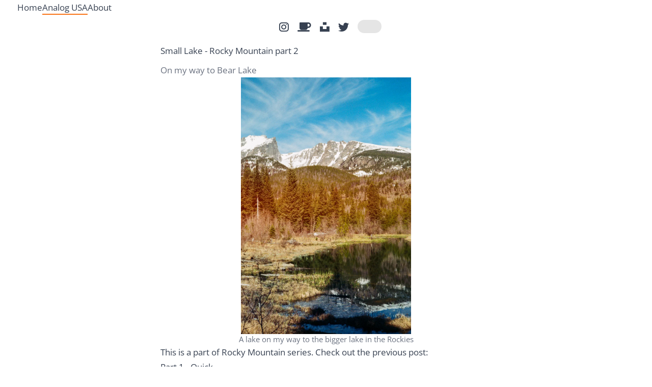

--- FILE ---
content_type: text/html; charset=utf-8
request_url: https://ripefilm.photo/analog-usa/rocky-mountain-part-2-small-lake/
body_size: 8044
content:
<!DOCTYPE html>
<html class="theme-sleek astro-TEOP25TH" lang="en">
  <head>
    <!-- Global Metadata -->
    <meta charset="utf-8">
    <meta name="viewport" content="width=device-width,initial-scale=1">
    <meta name="theme-color" content="#ffffff">

<!-- 
  This is an example. 
  Use https://realfavicongenerator.net to generate the icons and manifest. 
-->
<link href="/favicon.ico" rel="shortcut icon">

    <!-- Primary Meta Tags --><title>Small Lake - Rocky Mountain part 2</title>
<meta name="title" content="Small Lake - Rocky Mountain part 2">
<meta name="description" content="On my way to Bear Lake">


<!-- Open Graph / Facebook -->
<meta property="og:title" content="Small Lake - Rocky Mountain part 2">
<meta property="og:description" content="On my way to Bear Lake">
<meta property="og:type" content="article">
<meta property="og:url" content="https://ripefilm.photo/analog-usa/rocky-mountain-part-2-small-lake">
<meta property="article:author" content="Nikola Đuza">
<meta property="article:published_time" content="2023-03-02T00:00:00.000Z">





<!-- Twitter -->
<meta property="twitter:title" content="Small Lake - Rocky Mountain part 2">
<meta property="twitter:description" content="On my way to Bear Lake">
<meta property="twitter:site" content="@nikolalsvk">
<meta property="twitter:creator" content="@nikolalsvk">
<meta property="twitter:card" content="summary_large_image">


<!-- {twitter.url && <meta property="twitter:url" content={twitter.url} />} -->

    <!-- 
    We don't want to use <link /> to load fonts from Google CDN 
    but if you want to switch font this is the easiest way 
    to check how your page will look with the new font.
--><!-- 
    <link rel="preconnect" href="https://fonts.googleapis.com" />
    <link rel="preconnect" href="https://fonts.gstatic.com" crossorigin />
    <link
        href="https://fonts.googleapis.com/css2?family=Open+Sans:ital,wght@0,400;0,600;0,700;0,800;1,400;1,700&display=block"
        rel="stylesheet"
    />
    <link
        href="https://fonts.googleapis.com/css2?family=Open+Sans:ital,wght@0,400;0,700;0,800;1,400&display=swap"
        rel="stylesheet"
    />
--><link rel="preload" href="/fonts/open-sans-v34-latin-regular.woff2" as="font" type="font/woff2" crossorigin="crossorigin"><link rel="preload" href="/fonts/open-sans-v34-latin-700.woff2" as="font" type="font/woff2" crossorigin="crossorigin"><link rel="preload" href="/fonts/open-sans-v34-latin-800.woff2" as="font" type="font/woff2" crossorigin="crossorigin"><link rel="preload" href="/fonts/open-sans-v34-latin-italic.woff2" as="font" type="font/woff2" crossorigin="crossorigin"><style>
    /* open-sans-regular - latin */
    @font-face {
      font-family: "Open Sans";
      font-style: normal;
      font-weight: 400;
      font-display: fallback;
      src: local(""),
        url("/fonts/open-sans-v34-latin-regular.woff2") format("woff2"),
        /* Chrome 26+, Opera 23+, Firefox 39+ */
          url("/fonts/open-sans-v34-latin-regular.woff") format("woff"); /* Chrome 6+, Firefox 3.6+, IE 9+, Safari 5.1+ */
    }
    /* open-sans-700 - latin */
    @font-face {
      font-family: "Open Sans";
      font-style: normal;
      font-weight: 700;
      font-display: fallback;
      src: local(""),
        url("/fonts/open-sans-v34-latin-700.woff2") format("woff2"),
        /* Chrome 26+, Opera 23+, Firefox 39+ */
          url("/fonts/open-sans-v34-latin-700.woff") format("woff"); /* Chrome 6+, Firefox 3.6+, IE 9+, Safari 5.1+ */
    }
    /* open-sans-800 - latin */
    @font-face {
      font-family: "Open Sans";
      font-style: normal;
      font-weight: 800;
      font-display: fallback;
      src: local(""),
        url("/fonts/open-sans-v34-latin-800.woff2") format("woff2"),
        /* Chrome 26+, Opera 23+, Firefox 39+ */
          url("/fonts/open-sans-v34-latin-800.woff") format("woff"); /* Chrome 6+, Firefox 3.6+, IE 9+, Safari 5.1+ */
    }
    /* open-sans-italic - latin */
    @font-face {
      font-family: "Open Sans";
      font-style: italic;
      font-weight: 400;
      font-display: fallback;
      src: local(""),
        url("/fonts/open-sans-v34-latin-italic.woff2") format("woff2"),
        /* Chrome 26+, Opera 23+, Firefox 39+ */
          url("/fonts/open-sans-v34-latin-italic.woff") format("woff"); /* Chrome 6+, Firefox 3.6+, IE 9+, Safari 5.1+ */
    }
  </style>

    <script>
  // figure out user's preferred theme and set it as html class for tailwind before paint
  (function () {
    if (typeof window !== "undefined") {
      const isSystemColorSchemeDark = window.matchMedia(
        "(prefers-color-scheme: dark)"
      ).matches;
      const storageTheme = sessionStorage.getItem("theme");
      if (!storageTheme && isSystemColorSchemeDark) {
        document.documentElement.classList.add("dark");
        document.head.children.namedItem("theme-color").content = "#0e141b";
      } else if (storageTheme === "dark") {
        document.documentElement.classList.add("dark");
        document.head.children.namedItem("theme-color").content = "#0e141b";
      } else {
        // we already server render light theme
        document.head.children.namedItem("theme-color").content = "#ffffff";
      }
    }
  })();
</script>

    <link href="/fontawesome/css/fontawesome.bareminimum.css" rel="stylesheet"><link href="/fontawesome/css/brands.bareminimum.css" rel="stylesheet"><link href="/fontawesome/css/solid.min.css" rel="stylesheet">

  <link rel="stylesheet" href="/assets/_slug_.a8e5cdad.css" />
<link rel="stylesheet" href="/assets/_slug_.cee5b9e4.css" /><script type="module" src="/hoisted.509ce157.js"></script></head>

  <body class="mx-auto px-6 sm:px-8 astro-TEOP25TH">
    <header class="astro-MV4M5XGA">
  <a class="unset absolute z-10 left-[50%] -top-[100rem] translate-x-[-50%] bg-white text-black px-8 py-2 focus:top-[initial] astro-MV4M5XGA" href="#main">
    Skip to content
  </a>
  <nav class="astro-MV4M5XGA">
    <section class="text-text-bold astro-MV4M5XGA">
      <ul class="unset flex gap-4 [&>li]:p-0 astro-MV4M5XGA">
        <li class="astro-MV4M5XGA"><!-- DO NOT FORMAT. IT ADDS AN EXTRA SPACE ON RENDERED CONTENT. --><a href="/" class="astro-MV4M5XGA unset animated-link">Home</a></li>
        <li class="astro-MV4M5XGA"><!-- DO NOT FORMAT. IT ADDS AN EXTRA SPACE ON RENDERED CONTENT. --><a href="/analog-usa" class="astro-MV4M5XGA show unset animated-link">Analog USA</a></li>
        <li class="astro-MV4M5XGA"><!-- DO NOT FORMAT. IT ADDS AN EXTRA SPACE ON RENDERED CONTENT. --><a href="/about" class="astro-MV4M5XGA unset animated-link">About</a></li>
      </ul>
    </section>
  </nav>

  <nav class="hidden md:flex justify-center items-center astro-MV4M5XGA">
    <section class="justify-self-end py-2 flex items-center content-center text-text-bold astro-MV4M5XGA">
      <a class="unset text-xl ml-4 hover:text-text-link astro-MV4M5XGA" href="https://www.instagram.com/ripefilm/">
        <i class="fa-brands fa-instagram astro-MV4M5XGA" aria-hidden="true" title="Ripe Film on Instagram"></i>
        <span class="fa-sr-only astro-MV4M5XGA">Ripe Film on Instagram</span>
      </a>
      <a class="unset text-xl ml-4 hover:text-text-link astro-MV4M5XGA" href="https://ko-fi.com/ripefilm">
        <i class="fa fa-mug-saucer astro-MV4M5XGA" aria-hidden="true" title="Ripe Film on Ko-fi"></i>
        <span class="fa-sr-only astro-MV4M5XGA">Ripe Film on Ko-fi</span>
      </a>
      <a class="unset text-xl ml-4 hover:text-text-link astro-MV4M5XGA" href="https://unsplash.com/@nikolalsvk">
        <i class="fa-brands fa-unsplash astro-MV4M5XGA" aria-hidden="true" title="Ripe Film on Unsplash"></i>
        <span class="fa-sr-only astro-MV4M5XGA">Ripe Film on Unsplash</span>
      </a>
      <a class="unset text-xl ml-4 hover:text-text-link astro-MV4M5XGA" href="https://twitter.com/nikolalsvk">
        <i class="fa-brands fa-twitter astro-MV4M5XGA" aria-hidden="true" title="Nikola on Twitter"></i>
        <span class="fa-sr-only astro-MV4M5XGA">Nikola on Twitter</span>
      </a>
    </section>

    <mode-toggle class="flex astro-CZWFDZIN">
  <button class="justify-self-end bg-neutral-200 dark:bg-neutral-700 ml-4 inline-flex h-6 w-11 items-center rounded-full astro-CZWFDZIN" id="mode-toggle" role="switch" type="button" tabindex="0" aria-checked="false" data-headlessui-state=""><span class="sr-only astro-CZWFDZIN">Toggle dark mode</span><span id="mode-circle" class="light inline-block h-4 w-4 rounded-full bg-gradient-to-tr invisible astro-CZWFDZIN"><span class="absolute top-0 right-0 w-[10px] h-[10px] rounded-full bg-gray-700 scale-[0] astro-CZWFDZIN"></span>
  </span>
</button>
</mode-toggle>




  </nav>

  <div class="block md:hidden astro-MV4M5XGA">
    <button class="menu-toggle astro-MV4M5XGA">
      <i class="fa-solid fa-bars fa-xl astro-MV4M5XGA" aria-hidden="true" title="Mobile menu toggle button"></i>
      <span class="fa-sr-only astro-MV4M5XGA">Mobile menu toggle button</span>
    </button>

    <nav id="mobile-menu" class="hidden fixed top-0 left-0 z-20 w-full h-full bg-bg-body grid grid-rows-[5rem_minmax(0,_1fr)_7rem] grid-cols-[minmax(0,_1fr)] astro-MV4M5XGA">
      <div class="h-20 flex justify-end items-center px-6 sm:px-8 astro-MV4M5XGA">
        <button class="menu-toggle astro-MV4M5XGA">
          <i class="fa-solid fa-xmark fa-2xl astro-MV4M5XGA" aria-hidden="true" title="Mobile menu toggle button"></i>
          <span class="fa-sr-only astro-MV4M5XGA">Mobile menu toggle button</span>
        </button>
      </div>

      <section class="flex gap-5 flex-col justify-center items-center justify-items-center astro-MV4M5XGA">
        <ul class="unset flex gap-4 [&>li]:p-0 astro-MV4M5XGA">
          <li class="astro-MV4M5XGA"><!-- DO NOT FORMAT. IT ADDS AN EXTRA SPACE ON RENDERED CONTENT. --><a href="/" class="text-xl astro-MV4M5XGA unset animated-link">Home</a></li>
          <li class="astro-MV4M5XGA">
            <!-- DO NOT FORMAT. IT ADDS AN EXTRA SPACE ON RENDERED CONTENT. --><a href="/analog-usa" class="text-xl astro-MV4M5XGA show unset animated-link">
              Analog USA
            </a>
          </li>
          <li class="astro-MV4M5XGA"><!-- DO NOT FORMAT. IT ADDS AN EXTRA SPACE ON RENDERED CONTENT. --><a href="/about" class="text-xl astro-MV4M5XGA unset animated-link">About</a></li>
        </ul>

        <section class="justify-self-end py-2 flex items-center content-center text-text-bold astro-MV4M5XGA">
          <a class="unset text-xl ml-4 hover:text-text-link astro-MV4M5XGA" href="https://www.instagram.com/ripefilm/">
            <i class="fa-brands fa-instagram fa-xl astro-MV4M5XGA" aria-hidden="true" title="Ripe Film on Instagram"></i>
            <span class="fa-sr-only astro-MV4M5XGA">Ripe Film on Instagram</span>
          </a>
          <a class="unset text-xl ml-4 hover:text-text-link astro-MV4M5XGA" href="https://ko-fi.com/ripefilm">
            <i class="fa fa-mug-saucer fa-xl astro-MV4M5XGA" aria-hidden="true" title="Ripe Film on Ko-fi"></i>
            <span class="fa-sr-only astro-MV4M5XGA">Ripe Film on Ko-fi</span>
          </a>
          <a class="unset text-xl ml-4 hover:text-text-link astro-MV4M5XGA" href="https://unsplash.com/@nikolalsvk">
            <i class="fa-brands fa-unsplash fa-xl astro-MV4M5XGA" aria-hidden="true" title="Ripe Film on Unsplash"></i>
            <span class="fa-sr-only astro-MV4M5XGA">Ripe Film on Unsplash</span>
          </a>
          <a class="unset text-xl ml-4 hover:text-text-link astro-MV4M5XGA" href="https://twitter.com/nikolalsvk">
            <i class="fa-brands fa-twitter fa-xl astro-MV4M5XGA" aria-hidden="true" title="Nikola on Twitter"></i>
            <span class="fa-sr-only astro-MV4M5XGA">Nikola on Twitter</span>
          </a>
        </section>

        <mode-toggle class="flex astro-CZWFDZIN">
  <button class="justify-self-end bg-neutral-200 dark:bg-neutral-700 ml-4 inline-flex h-6 w-11 items-center rounded-full astro-CZWFDZIN" id="mode-toggle" role="switch" type="button" tabindex="0" aria-checked="false" data-headlessui-state=""><span class="sr-only astro-CZWFDZIN">Toggle dark mode</span><span id="mode-circle" class="light inline-block h-4 w-4 rounded-full bg-gradient-to-tr invisible astro-CZWFDZIN"><span class="absolute top-0 right-0 w-[10px] h-[10px] rounded-full bg-gray-700 scale-[0] astro-CZWFDZIN"></span>
  </span>
</button>
</mode-toggle>




      </section>
    </nav>
  </div>
</header>




    <main id="main" class="mx-auto min-h-screen max-w-prose astro-TEOP25TH">
      <section class="blog-post prose max-w-none prose-sleek astro-TEOP25TH">
        <h1 class="m-0 mb-2 astro-TEOP25TH">Small Lake - Rocky Mountain part 2</h1>
        <p class="m-0 text-text-muted astro-TEOP25TH">On my way to Bear Lake</p>

        <article><figure class="max-w-xl max-h-[80vh] mx-auto">
  <style >
    

    .astro-imagetools-picture-B319065F {
      --opacity: 1;
      --z-index: 0;
    }

    
            .astro-imagetools-picture-B319065F img {
              z-index: 1;
              position: relative;
            }
          

    .astro-imagetools-picture-B319065F::after {
      inset: 0;
      content: "";
      left: 0;
      width: 100%;
      height: 100%;
      position: absolute;
      pointer-events: none;
      transition: opacity 1s;
      opacity: var(--opacity);
      z-index: var(--z-index);
    }
  
        .astro-imagetools-picture-B319065F img {
          object-fit: cover;
          object-position: 50% 50%;
        }

        .astro-imagetools-picture-B319065F::after {
          background-size: cover;
          background-image: url("[data-uri]");
          background-position: 50% 50%;
        }
      </style><picture
    
    class="astro-imagetools-picture astro-imagetools-picture-B319065F"
    style="position: relative; display: inline-block; ; max-width: 100%; height: auto;"
    ><source
            srcset="/assets/small-lake@320w.a3484abb.webp 320w, /assets/small-lake@591w.c03b91e2.webp 591w, /assets/small-lake@772w.eca92aa2.webp 772w, /assets/small-lake@862w.df563289.webp 862w"
            sizes="(min-width: 862px) 862px, 100vw"
            width="862"
            height="1300"
            type="image/webp"
            
          />
<img
    
    src="/assets/small-lake@862w.4d42fda3.jpeg"
    alt="Small Lake"
    srcset="/assets/small-lake@320w.5fa2c88a.jpeg 320w, /assets/small-lake@591w.7839a422.jpeg 591w, /assets/small-lake@772w.f25ab14c.jpeg 772w, /assets/small-lake@862w.4d42fda3.jpeg 862w"
    sizes="(min-width: 862px) 862px, 100vw"
    width="862"
    height="1300"
    loading="lazy"
    decoding="async"
    class="astro-imagetools-img"
    style="display: inline-block; overflow: hidden; vertical-align: middle; ; max-width: 100%; height: auto;"
    onload="parentElement.style.setProperty('--z-index', 1); parentElement.style.setProperty('--opacity', 0);"
  />
  </picture>

  <figcaption class="text-center text-sm text-gray-500">
      A lake on my way to the bigger lake in the Rockies
    </figcaption>
</figure><blockquote><p>This is a part of Rocky Mountain series. Check out the previous post:</p><ul><li><a href="/analog-usa/rocky-mountain-part-1-quick">Part 1 - Quick</a></li></ul></blockquote><p>After a good sleep at the foothills of the Rocky Mountains in my tent, I woke up to a freezing temperature outside. It was time to have breakfast before going on a challenging hike. I somehow peeled those hard-boiled eggs, knowing all I had was snacks I'd bring. The hike took me from the camp base, which was 8500 ft (2600m), to Bear Lake at 9,450 feet (2,880 m).</p><p>The height difference of somewhat 1500 ft (300m) wasn't THAT bad, but I didn't count on snow on the trail. I experienced snow last night when hiking around the campground, but it was mainly sporadic and easily avoidable. Today, it was a different story. Somewhat after halfway to Bear Lake, the snow started, and its depth kept increasing. I began with ankle-height snow, all up to the knees in snow.</p><figure class="max-w-xl max-h-[80vh] mx-auto">
  <style >
    

    .astro-imagetools-picture-E855604E {
      --opacity: 1;
      --z-index: 0;
    }

    
            .astro-imagetools-picture-E855604E img {
              z-index: 1;
              position: relative;
            }
          

    .astro-imagetools-picture-E855604E::after {
      inset: 0;
      content: "";
      left: 0;
      width: 100%;
      height: 100%;
      position: absolute;
      pointer-events: none;
      transition: opacity 1s;
      opacity: var(--opacity);
      z-index: var(--z-index);
    }
  
        .astro-imagetools-picture-E855604E img {
          object-fit: cover;
          object-position: 50% 50%;
        }

        .astro-imagetools-picture-E855604E::after {
          background-size: cover;
          background-image: url("[data-uri]");
          background-position: 50% 50%;
        }
      </style><picture
    
    class="astro-imagetools-picture astro-imagetools-picture-E855604E"
    style="position: relative; display: inline-block; ; max-width: 100%; height: auto;"
    ><source
            srcset="/assets/small-lake-2@320w.f159a639.webp 320w, /assets/small-lake-2@594w.d8fcd49c.webp 594w, /assets/small-lake-2@731w.a146623b.webp 731w"
            sizes="(min-width: 731px) 731px, 100vw"
            width="731"
            height="1300"
            type="image/webp"
            
          />
<img
    
    src="/assets/small-lake-2@731w.ead929e0.jpeg"
    alt="Small Lake 2"
    srcset="/assets/small-lake-2@320w.b3ad0d56.jpeg 320w, /assets/small-lake-2@594w.2a882b5c.jpeg 594w, /assets/small-lake-2@731w.ead929e0.jpeg 731w"
    sizes="(min-width: 731px) 731px, 100vw"
    width="731"
    height="1300"
    loading="lazy"
    decoding="async"
    class="astro-imagetools-img"
    style="display: inline-block; overflow: hidden; vertical-align: middle; ; max-width: 100%; height: auto;"
    onload="parentElement.style.setProperty('--z-index', 1); parentElement.style.setProperty('--opacity', 0);"
  />
  </picture>

  <figcaption class="text-center text-sm text-gray-500">
      Same lake but shot on the phone
    </figcaption>
</figure><p>I was trying to act like the elf Legolas in the Lord of The Rings trilogy 🧝. Suppose you remember the scene when the group in the movie is crossing the Misty Mountains, all covered in snow. In that scene, the elf is effortlessly walking unbothered on top of the snow. Of course, I was no elf, and I did manage to walk on top of it for the most part. But, I was falling in the snow as well. My feet, socks, and sweatpants were all damp.</p><figure class="max-w-xl max-h-[80vh] mx-auto">
  <style >
    

    .astro-imagetools-picture-E808F07E {
      --opacity: 1;
      --z-index: 0;
    }

    
            .astro-imagetools-picture-E808F07E img {
              z-index: 1;
              position: relative;
            }
          

    .astro-imagetools-picture-E808F07E::after {
      inset: 0;
      content: "";
      left: 0;
      width: 100%;
      height: 100%;
      position: absolute;
      pointer-events: none;
      transition: opacity 1s;
      opacity: var(--opacity);
      z-index: var(--z-index);
    }
  
        .astro-imagetools-picture-E808F07E img {
          object-fit: cover;
          object-position: 50% 50%;
        }

        .astro-imagetools-picture-E808F07E::after {
          background-size: cover;
          background-image: url("[data-uri]");
          background-position: 50% 50%;
        }
      </style><picture
    
    class="astro-imagetools-picture astro-imagetools-picture-E808F07E"
    style="position: relative; display: inline-block; ; max-width: 100%; height: auto;"
    ><source
            srcset="/assets/chaos@320w.d0f6a2bd.webp 320w, /assets/chaos@594w.0cc4c0fd.webp 594w, /assets/chaos@731w.bebd965b.webp 731w"
            sizes="(min-width: 731px) 731px, 100vw"
            width="731"
            height="1300"
            type="image/webp"
            
          />
<img
    
    src="/assets/chaos@731w.828016ac.jpeg"
    alt="Chaos"
    srcset="/assets/chaos@320w.d1ea3a2d.jpeg 320w, /assets/chaos@594w.75af8c3c.jpeg 594w, /assets/chaos@731w.828016ac.jpeg 731w"
    sizes="(min-width: 731px) 731px, 100vw"
    width="731"
    height="1300"
    loading="lazy"
    decoding="async"
    class="astro-imagetools-img"
    style="display: inline-block; overflow: hidden; vertical-align: middle; ; max-width: 100%; height: auto;"
    onload="parentElement.style.setProperty('--z-index', 1); parentElement.style.setProperty('--opacity', 0);"
  />
  </picture>

  <figcaption class="text-center text-sm text-gray-500">
      A creek running rapidly through the trail
    </figcaption>
</figure><p>The worse thing was that this snow was slowing me down a lot. Someway along three-quarters of the trip, I was already supposed to return to the camp and pack the things. Later, my friend told me he was worried sick and wanted to call up the park rangers to start looking for me. He couldn't rich me because (as I mentioned before) the cellular coverage is nonexistent in the wild 90% of the time 🆘</p><p>Luckily, around that time, I came across two hikers. I thought I was crazy for hiking in a T-shirt in near-freezing temperatures. Still, one of the hikers was shirtless and going strong 😂 He also had proper shoewear, unlike me.</p><figure class="max-w-xl max-h-[80vh] mx-auto">
  <style >
    

    .astro-imagetools-picture-596F7125 {
      --opacity: 1;
      --z-index: 0;
    }

    
            .astro-imagetools-picture-596F7125 img {
              z-index: 1;
              position: relative;
            }
          

    .astro-imagetools-picture-596F7125::after {
      inset: 0;
      content: "";
      left: 0;
      width: 100%;
      height: 100%;
      position: absolute;
      pointer-events: none;
      transition: opacity 1s;
      opacity: var(--opacity);
      z-index: var(--z-index);
    }
  
        .astro-imagetools-picture-596F7125 img {
          object-fit: cover;
          object-position: 50% 50%;
        }

        .astro-imagetools-picture-596F7125::after {
          background-size: cover;
          background-image: url("[data-uri]");
          background-position: 50% 50%;
        }
      </style><picture
    
    class="astro-imagetools-picture astro-imagetools-picture-596F7125"
    style="position: relative; display: inline-block; ; max-width: 100%; height: auto;"
    ><source
            srcset="/assets/strong@320w.786f9412.webp 320w, /assets/strong@594w.34d126de.webp 594w, /assets/strong@731w.fbfe6106.webp 731w"
            sizes="(min-width: 731px) 731px, 100vw"
            width="731"
            height="1300"
            type="image/webp"
            
          />
<img
    
    src="/assets/strong@731w.30af8913.jpeg"
    alt="Strong"
    srcset="/assets/strong@320w.be72397e.jpeg 320w, /assets/strong@594w.f2a05591.jpeg 594w, /assets/strong@731w.30af8913.jpeg 731w"
    sizes="(min-width: 731px) 731px, 100vw"
    width="731"
    height="1300"
    loading="lazy"
    decoding="async"
    class="astro-imagetools-img"
    style="display: inline-block; overflow: hidden; vertical-align: middle; ; max-width: 100%; height: auto;"
    onload="parentElement.style.setProperty('--z-index', 1); parentElement.style.setProperty('--opacity', 0);"
  />
  </picture>

  <figcaption class="text-center text-sm text-gray-500">
      A hiker enjoying the late sprint sun
    </figcaption>
</figure><p>Seeing other hikers gave me some strength and motivation, and I kept plowing through the snow, hoping the lake I wanted to see is just around the corner. Join me tomorrow as I'll share what happened at Bear Lake and how I picked up my friend.</p></article>
      </section>

      <div class="flex justify-between astro-TEOP25TH">
        <div class="astro-TEOP25TH">
          <a href="/analog-usa/rocky-mountain-part-1-quick" class="astro-TEOP25TH">
              ← Quick - Rocky Mountain part 1
            </a>
        </div>
        <div class="astro-TEOP25TH">
          <a href="/analog-usa/rocky-mountain-part-3-bear-lake" class="astro-TEOP25TH">
              Bear Lake - Rocky Mountain part 3 →
            </a>
        </div>
      </div>

      <p class="block m-0 mt-2 text-text-muted astro-TEOP25TH">
        Published at: <time class="mb-[2em] text-text-muted astro-TEOP25TH">Mar 2, 2023</time>
      </p>
    </main>

    <footer class="text-sm flex flex-col leading-[1.75] h-full astro-MDOG2WXX">
  <div class="flex items-center content-center text-text-bold astro-MDOG2WXX">
    <a class="unset text-xl hover:text-text-link astro-MDOG2WXX" href="https://www.instagram.com/ripefilm/">
      <i class="fa-brands fa-instagram astro-MDOG2WXX" aria-hidden="true" title="Ripe Film on Instagram"></i>
      <span class="fa-sr-only astro-MDOG2WXX">Ripe Film on Instagram</span>
    </a>
    <a class="unset text-xl ml-4 hover:text-text-link astro-MDOG2WXX" href="https://ko-fi.com/ripefilm">
      <i class="fa fa-mug-saucer astro-MDOG2WXX" aria-hidden="true" title="Ripe Film on Ko-fi"></i>
      <span class="fa-sr-only astro-MDOG2WXX">Ripe Film on Ko-fi</span>
    </a>
    <a class="unset text-xl ml-4 hover:text-text-link astro-MDOG2WXX" href="https://unsplash.com/@nikolalsvk">
      <i class="fa-brands fa-unsplash astro-MDOG2WXX" aria-hidden="true" title="Ripe Film on Unsplash"></i>
      <span class="fa-sr-only astro-MDOG2WXX">Ripe Film on Unsplash</span>
    </a>
    <a class="unset text-xl ml-4 hover:text-text-link astro-MDOG2WXX" href="https://twitter.com/nikolalsvk">
      <i class="fa-brands fa-twitter astro-MDOG2WXX" aria-hidden="true" title="Nikola on Twitter"></i>
      <span class="fa-sr-only astro-MDOG2WXX">Nikola on Twitter</span>
    </a>
  </div>

  <div class="astro-MDOG2WXX">
    This blog is by
    <a class="unset gradient-link tracking-wider font-bold bg-clip-text text-transparent bg-gradient-to-r from-[#f57111] to-[#f79605] hover:after:bg-gradient-to-r hover:after:from-[#f57111] hover:after:to-[#f79605] astro-MDOG2WXX" href="https://github.com/nikolalsvk" target="_blank">
      Nikola</a> and is built with
    <a class="unset gradient-link tracking-wider font-bold bg-clip-text text-transparent bg-gradient-to-r from-[#00abda] to-[#1476ff] hover:after:bg-gradient-to-r hover:after:from-[#00abda] hover:after:to-[#1476ff] astro-MDOG2WXX" href="https://astro.build" target="_blank">
      Astro</a>.
  </div>
</footer>


    
  <script defer src="https://static.cloudflareinsights.com/beacon.min.js/vcd15cbe7772f49c399c6a5babf22c1241717689176015" integrity="sha512-ZpsOmlRQV6y907TI0dKBHq9Md29nnaEIPlkf84rnaERnq6zvWvPUqr2ft8M1aS28oN72PdrCzSjY4U6VaAw1EQ==" data-cf-beacon='{"version":"2024.11.0","token":"ba1832bac1dd4654b856411d8e02e41c","r":1,"server_timing":{"name":{"cfCacheStatus":true,"cfEdge":true,"cfExtPri":true,"cfL4":true,"cfOrigin":true,"cfSpeedBrain":true},"location_startswith":null}}' crossorigin="anonymous"></script>
</body>
</html>

--- FILE ---
content_type: text/css; charset=utf-8
request_url: https://ripefilm.photo/fontawesome/css/brands.bareminimum.css
body_size: 140
content:
/*
  This is a customised bare minimum styles that include only the brands used in this template.
  If you need more brands, either use brands.min.css file or copy the brands needed to this file.
*/
:root,
:host {
  --fa-style-family-brands: "Font Awesome 6 Brands";
  --fa-font-brands: normal 400 1em/1 "Font Awesome 6 Brands";
}

@font-face {
  font-family: "Font Awesome 6 Brands";
  font-style: normal;
  font-weight: 400;
  font-display: block;
  src: url("../webfonts/fa-brands-400.woff2") format("woff2"),
    url("../webfonts/fa-brands-400.ttf") format("truetype");
}

.fab,
.fa-brands {
  font-weight: 400;
}

.fa-github:before {
  content: "\f09b";
}

.fa-github-alt:before {
  content: "\f113";
}

.fa-square-github:before {
  content: "\f092";
}

.fa-github-square:before {
  content: "\f092";
}

.fa-twitter:before {
  content: "\f099";
}

.fa-square-twitter:before {
  content: "\f081";
}

.fa-twitter-square:before {
  content: "\f081";
}

.fa-instagram:before {
  content: "\f16d";
}

.fa-square-instagram:before {
  content: "\e055";
}

.fa-instagram-square:before {
  content: "\e055";
}

.fa-unsplash:before {
  content: "\e07c";
}

.fa-mug-saucer::before {
  content: "\f0f4";
}

.fa-book::before {
  content: "\f02d";
}


--- FILE ---
content_type: text/css; charset=utf-8
request_url: https://ripefilm.photo/assets/_slug_.a8e5cdad.css
body_size: 6008
content:
*,:before,:after{box-sizing:border-box;border-width:0;border-style:solid;border-color:#e5e7eb}:before,:after{--tw-content: ""}html{line-height:1.5;-webkit-text-size-adjust:100%;-moz-tab-size:4;-o-tab-size:4;tab-size:4;font-family:ui-sans-serif,system-ui,-apple-system,BlinkMacSystemFont,Segoe UI,Roboto,Helvetica Neue,Arial,Noto Sans,sans-serif,"Apple Color Emoji","Segoe UI Emoji",Segoe UI Symbol,"Noto Color Emoji";font-feature-settings:normal}body{margin:0;line-height:inherit}hr{height:0;color:inherit;border-top-width:1px}abbr:where([title]){-webkit-text-decoration:underline dotted;text-decoration:underline dotted}h1,h2,h3,h4,h5,h6{font-size:inherit;font-weight:inherit}a{color:inherit;text-decoration:inherit}b,strong{font-weight:bolder}code,kbd,samp,pre{font-family:ui-monospace,SFMono-Regular,Menlo,Monaco,Consolas,Liberation Mono,Courier New,monospace;font-size:1em}small{font-size:80%}sub,sup{font-size:75%;line-height:0;position:relative;vertical-align:baseline}sub{bottom:-.25em}sup{top:-.5em}table{text-indent:0;border-color:inherit;border-collapse:collapse}button,input,optgroup,select,textarea{font-family:inherit;font-size:100%;font-weight:inherit;line-height:inherit;color:inherit;margin:0;padding:0}button,select{text-transform:none}button,[type=button],[type=reset],[type=submit]{-webkit-appearance:button;background-color:transparent;background-image:none}:-moz-focusring{outline:auto}:-moz-ui-invalid{box-shadow:none}progress{vertical-align:baseline}::-webkit-inner-spin-button,::-webkit-outer-spin-button{height:auto}[type=search]{-webkit-appearance:textfield;outline-offset:-2px}::-webkit-search-decoration{-webkit-appearance:none}::-webkit-file-upload-button{-webkit-appearance:button;font:inherit}summary{display:list-item}blockquote,dl,dd,h1,h2,h3,h4,h5,h6,hr,figure,p,pre{margin:0}fieldset{margin:0;padding:0}legend{padding:0}ol,ul,menu{list-style:none;margin:0;padding:0}textarea{resize:vertical}input::-moz-placeholder,textarea::-moz-placeholder{opacity:1;color:#9ca3af}input::placeholder,textarea::placeholder{opacity:1;color:#9ca3af}button,[role=button]{cursor:pointer}:disabled{cursor:default}img,svg,video,canvas,audio,iframe,embed,object{display:block;vertical-align:middle}img,video{max-width:100%;height:auto}[hidden]{display:none}html{box-sizing:border-box}*,*:before,*:after{box-sizing:inherit}.theme-sleek{--color-primary-main: 249 115 22;--color-text-body: 55 65 81;--color-text-heading: 55 65 81;--color-text-bold: 55 65 81;--color-text-muted: 107 114 128;--color-text-link: 249 115 22;--color-text-code: 0 0 0;--color-text-selection: 0 0 0;--color-bg-body: 255 255 255;--color-bg-code: 255 247 237;--color-bg-selection: 253 230 138;--color-border-code: 255 237 213}.theme-sleek.dark{--color-primary-main: 250 204 21;--color-text-body: 214 211 209;--color-text-heading: 255 255 255;--color-text-bold: 255 255 255;--color-text-muted: 168 162 158;--color-text-link: 250 204 21;--color-text-code: 255 255 255;--color-text-selection: 0 0 0;--color-bg-body: 14 20 27;--color-bg-code: 234 179 8;--color-bg-selection: 253 224 71;--color-border-code: 254 243 199}:root{font-family:Open Sans,sans-serif;background-color:rgb(var(--color-bg-body) / 1);color:rgb(var(--color-text-body) / 1);font-size:1.0625em;line-height:1.75;scroll-behavior:smooth}h1,h2,h3,h4,h5,h6{font-family:Open Sans,sans-serif}*,:before,:after{--tw-border-spacing-x: 0;--tw-border-spacing-y: 0;--tw-translate-x: 0;--tw-translate-y: 0;--tw-rotate: 0;--tw-skew-x: 0;--tw-skew-y: 0;--tw-scale-x: 1;--tw-scale-y: 1;--tw-pan-x: ;--tw-pan-y: ;--tw-pinch-zoom: ;--tw-scroll-snap-strictness: proximity;--tw-ordinal: ;--tw-slashed-zero: ;--tw-numeric-figure: ;--tw-numeric-spacing: ;--tw-numeric-fraction: ;--tw-ring-inset: ;--tw-ring-offset-width: 0px;--tw-ring-offset-color: #fff;--tw-ring-color: rgb(59 130 246 / .5);--tw-ring-offset-shadow: 0 0 #0000;--tw-ring-shadow: 0 0 #0000;--tw-shadow: 0 0 #0000;--tw-shadow-colored: 0 0 #0000;--tw-blur: ;--tw-brightness: ;--tw-contrast: ;--tw-grayscale: ;--tw-hue-rotate: ;--tw-invert: ;--tw-saturate: ;--tw-sepia: ;--tw-drop-shadow: ;--tw-backdrop-blur: ;--tw-backdrop-brightness: ;--tw-backdrop-contrast: ;--tw-backdrop-grayscale: ;--tw-backdrop-hue-rotate: ;--tw-backdrop-invert: ;--tw-backdrop-opacity: ;--tw-backdrop-saturate: ;--tw-backdrop-sepia: }::backdrop{--tw-border-spacing-x: 0;--tw-border-spacing-y: 0;--tw-translate-x: 0;--tw-translate-y: 0;--tw-rotate: 0;--tw-skew-x: 0;--tw-skew-y: 0;--tw-scale-x: 1;--tw-scale-y: 1;--tw-pan-x: ;--tw-pan-y: ;--tw-pinch-zoom: ;--tw-scroll-snap-strictness: proximity;--tw-ordinal: ;--tw-slashed-zero: ;--tw-numeric-figure: ;--tw-numeric-spacing: ;--tw-numeric-fraction: ;--tw-ring-inset: ;--tw-ring-offset-width: 0px;--tw-ring-offset-color: #fff;--tw-ring-color: rgb(59 130 246 / .5);--tw-ring-offset-shadow: 0 0 #0000;--tw-ring-shadow: 0 0 #0000;--tw-shadow: 0 0 #0000;--tw-shadow-colored: 0 0 #0000;--tw-blur: ;--tw-brightness: ;--tw-contrast: ;--tw-grayscale: ;--tw-hue-rotate: ;--tw-invert: ;--tw-saturate: ;--tw-sepia: ;--tw-drop-shadow: ;--tw-backdrop-blur: ;--tw-backdrop-brightness: ;--tw-backdrop-contrast: ;--tw-backdrop-grayscale: ;--tw-backdrop-hue-rotate: ;--tw-backdrop-invert: ;--tw-backdrop-opacity: ;--tw-backdrop-saturate: ;--tw-backdrop-sepia: }.prose{color:var(--tw-prose-body);max-width:65ch}.prose :where(p):not(:where([class~="not-prose"] *)){margin-top:1.25em;margin-bottom:1.25em}.prose :where([class~="lead"]):not(:where([class~="not-prose"] *)){color:var(--tw-prose-lead);font-size:1.25em;line-height:1.6;margin-top:1.2em;margin-bottom:1.2em}.prose :where(a):not(:where([class~="not-prose"] *)){color:var(--tw-prose-links);text-decoration:underline;font-weight:500;text-decoration:none;background-repeat:no-repeat;background-size:100% 1.5px;background-position:0 100%;background-image:linear-gradient(to right,rgb(var(--color-text-link)/1),rgb(var(--color-text-link)/1))}.prose :where(a):not(:where([class~="not-prose"] *)):hover{color:rgb(var(--color-text-link))}.prose :where(strong):not(:where([class~="not-prose"] *)){color:var(--tw-prose-bold);font-weight:600}.prose :where(a strong):not(:where([class~="not-prose"] *)){color:inherit}.prose :where(blockquote strong):not(:where([class~="not-prose"] *)){color:inherit}.prose :where(thead th strong):not(:where([class~="not-prose"] *)){color:inherit}.prose :where(ol):not(:where([class~="not-prose"] *)){list-style-type:decimal;margin-top:1.25em;margin-bottom:1.25em;padding-left:1.625em}.prose :where(ol[type="A"]):not(:where([class~="not-prose"] *)){list-style-type:upper-alpha}.prose :where(ol[type="a"]):not(:where([class~="not-prose"] *)){list-style-type:lower-alpha}.prose :where(ol[type="A" s]):not(:where([class~="not-prose"] *)){list-style-type:upper-alpha}.prose :where(ol[type="a" s]):not(:where([class~="not-prose"] *)){list-style-type:lower-alpha}.prose :where(ol[type="I"]):not(:where([class~="not-prose"] *)){list-style-type:upper-roman}.prose :where(ol[type="i"]):not(:where([class~="not-prose"] *)){list-style-type:lower-roman}.prose :where(ol[type="I" s]):not(:where([class~="not-prose"] *)){list-style-type:upper-roman}.prose :where(ol[type="i" s]):not(:where([class~="not-prose"] *)){list-style-type:lower-roman}.prose :where(ol[type="1"]):not(:where([class~="not-prose"] *)){list-style-type:decimal}.prose :where(ul):not(:where([class~="not-prose"] *)){list-style-type:disc;margin-top:1.25em;margin-bottom:1.25em;padding-left:1.625em}.prose :where(ol > li):not(:where([class~="not-prose"] *))::marker{font-weight:400;color:var(--tw-prose-counters)}.prose :where(ul > li):not(:where([class~="not-prose"] *))::marker{color:var(--tw-prose-bullets)}.prose :where(hr):not(:where([class~="not-prose"] *)){border-color:var(--tw-prose-hr);border-top-width:1px;margin-top:3em;margin-bottom:3em}.prose :where(blockquote):not(:where([class~="not-prose"] *)){font-weight:500;font-style:italic;color:var(--tw-prose-quotes);border-left-width:.25rem;border-left-color:var(--tw-prose-quote-borders);quotes:"\201c""\201d""\2018""\2019";padding-left:1em;border:none;position:relative;width:96%;margin:0 auto;font-size:1.0625em;padding:1.5rem 1.5rem .5rem}.prose :where(blockquote p:first-of-type):not(:where([class~="not-prose"] *)):before{content:}.prose :where(blockquote p:last-of-type):not(:where([class~="not-prose"] *)):after{content:}.prose :where(h1):not(:where([class~="not-prose"] *)){color:var(--tw-prose-headings);font-weight:800;font-size:2.25em;margin-top:0;margin-bottom:.8888889em;line-height:1.1111111}.prose :where(h1 strong):not(:where([class~="not-prose"] *)){font-weight:900;color:inherit}.prose :where(h2):not(:where([class~="not-prose"] *)){color:var(--tw-prose-headings);font-weight:700;font-size:1.5em;margin-top:2em;margin-bottom:1em;line-height:1.3333333}.prose :where(h2 strong):not(:where([class~="not-prose"] *)){font-weight:800;color:inherit}.prose :where(h3):not(:where([class~="not-prose"] *)){color:var(--tw-prose-headings);font-weight:600;font-size:1.25em;margin-top:1.6em;margin-bottom:.6em;line-height:1.6}.prose :where(h3 strong):not(:where([class~="not-prose"] *)){font-weight:700;color:inherit}.prose :where(h4):not(:where([class~="not-prose"] *)){color:var(--tw-prose-headings);font-weight:600;margin-top:1.5em;margin-bottom:.5em;line-height:1.5}.prose :where(h4 strong):not(:where([class~="not-prose"] *)){font-weight:700;color:inherit}.prose :where(img):not(:where([class~="not-prose"] *)){margin-top:2em;margin-bottom:2em}.prose :where(figure > *):not(:where([class~="not-prose"] *)){margin-top:0;margin-bottom:0}.prose :where(figcaption):not(:where([class~="not-prose"] *)){color:var(--tw-prose-captions);font-size:.875em;line-height:1.4285714;margin-top:.8571429em}.prose :where(code):not(:where([class~="not-prose"] *)){color:var(--tw-prose-code);font-weight:600;font-size:.875em}.prose :where(code):not(:where([class~="not-prose"] *)):before{content:none}.prose :where(code):not(:where([class~="not-prose"] *)):after{content:none}.prose :where(a code):not(:where([class~="not-prose"] *)){color:inherit}.prose :where(h1 code):not(:where([class~="not-prose"] *)){color:inherit}.prose :where(h2 code):not(:where([class~="not-prose"] *)){color:inherit;font-size:.875em}.prose :where(h3 code):not(:where([class~="not-prose"] *)){color:inherit;font-size:.9em}.prose :where(h4 code):not(:where([class~="not-prose"] *)){color:inherit}.prose :where(blockquote code):not(:where([class~="not-prose"] *)){color:inherit}.prose :where(thead th code):not(:where([class~="not-prose"] *)){color:inherit}.prose :where(pre):not(:where([class~="not-prose"] *)){color:var(--tw-prose-pre-code);background-color:var(--tw-prose-pre-bg);overflow-x:auto;font-weight:400;font-size:.875em;line-height:1.7142857;margin-top:1.7142857em;margin-bottom:1.7142857em;border-radius:.375rem;padding:.8571429em 1.1428571em}.prose :where(pre code):not(:where([class~="not-prose"] *)){background-color:transparent;border-width:0;border-radius:0;padding:0;font-weight:inherit;color:inherit;font-size:inherit;font-family:inherit;line-height:inherit}.prose :where(pre code):not(:where([class~="not-prose"] *)):before{content:none}.prose :where(pre code):not(:where([class~="not-prose"] *)):after{content:none}.prose :where(table):not(:where([class~="not-prose"] *)){width:100%;table-layout:auto;text-align:left;margin-top:2em;margin-bottom:2em;font-size:.875em;line-height:1.7142857}.prose :where(thead):not(:where([class~="not-prose"] *)){border-bottom-width:1px;border-bottom-color:var(--tw-prose-th-borders)}.prose :where(thead th):not(:where([class~="not-prose"] *)){color:var(--tw-prose-headings);font-weight:600;vertical-align:bottom;padding-right:.5714286em;padding-bottom:.5714286em;padding-left:.5714286em}.prose :where(tbody tr):not(:where([class~="not-prose"] *)){border-bottom-width:1px;border-bottom-color:var(--tw-prose-td-borders)}.prose :where(tbody tr:last-child):not(:where([class~="not-prose"] *)){border-bottom-width:0}.prose :where(tbody td):not(:where([class~="not-prose"] *)){vertical-align:baseline}.prose :where(tfoot):not(:where([class~="not-prose"] *)){border-top-width:1px;border-top-color:var(--tw-prose-th-borders)}.prose :where(tfoot td):not(:where([class~="not-prose"] *)){vertical-align:top}.prose{--tw-prose-body: #374151;--tw-prose-headings: #111827;--tw-prose-lead: #4b5563;--tw-prose-links: #111827;--tw-prose-bold: #111827;--tw-prose-counters: #6b7280;--tw-prose-bullets: #d1d5db;--tw-prose-hr: #e5e7eb;--tw-prose-quotes: #111827;--tw-prose-quote-borders: #e5e7eb;--tw-prose-captions: #6b7280;--tw-prose-code: #111827;--tw-prose-pre-code: #e5e7eb;--tw-prose-pre-bg: #1f2937;--tw-prose-th-borders: #d1d5db;--tw-prose-td-borders: #e5e7eb;--tw-prose-invert-body: #d1d5db;--tw-prose-invert-headings: #fff;--tw-prose-invert-lead: #9ca3af;--tw-prose-invert-links: #fff;--tw-prose-invert-bold: #fff;--tw-prose-invert-counters: #9ca3af;--tw-prose-invert-bullets: #4b5563;--tw-prose-invert-hr: #374151;--tw-prose-invert-quotes: #f3f4f6;--tw-prose-invert-quote-borders: #374151;--tw-prose-invert-captions: #9ca3af;--tw-prose-invert-code: #fff;--tw-prose-invert-pre-code: #d1d5db;--tw-prose-invert-pre-bg: rgb(0 0 0 / 50%);--tw-prose-invert-th-borders: #4b5563;--tw-prose-invert-td-borders: #374151;font-size:1rem;line-height:1.75}.prose :where(video):not(:where([class~="not-prose"] *)){margin-top:2em;margin-bottom:2em}.prose :where(figure):not(:where([class~="not-prose"] *)){margin-top:2em;margin-bottom:2em}.prose :where(li):not(:where([class~="not-prose"] *)){margin-top:.5em;margin-bottom:.5em}.prose :where(ol > li):not(:where([class~="not-prose"] *)){padding-left:.375em}.prose :where(ul > li):not(:where([class~="not-prose"] *)){padding-left:.375em}.prose :where(.prose > ul > li p):not(:where([class~="not-prose"] *)){margin-top:.75em;margin-bottom:.75em}.prose :where(.prose > ul > li > *:first-child):not(:where([class~="not-prose"] *)){margin-top:1.25em}.prose :where(.prose > ul > li > *:last-child):not(:where([class~="not-prose"] *)){margin-bottom:1.25em}.prose :where(.prose > ol > li > *:first-child):not(:where([class~="not-prose"] *)){margin-top:1.25em}.prose :where(.prose > ol > li > *:last-child):not(:where([class~="not-prose"] *)){margin-bottom:1.25em}.prose :where(ul ul,ul ol,ol ul,ol ol):not(:where([class~="not-prose"] *)){margin-top:.75em;margin-bottom:.75em}.prose :where(hr + *):not(:where([class~="not-prose"] *)){margin-top:0}.prose :where(h2 + *):not(:where([class~="not-prose"] *)){margin-top:0}.prose :where(h3 + *):not(:where([class~="not-prose"] *)){margin-top:0}.prose :where(h4 + *):not(:where([class~="not-prose"] *)){margin-top:0}.prose :where(thead th:first-child):not(:where([class~="not-prose"] *)){padding-left:0}.prose :where(thead th:last-child):not(:where([class~="not-prose"] *)){padding-right:0}.prose :where(tbody td,tfoot td):not(:where([class~="not-prose"] *)){padding:.5714286em}.prose :where(tbody td:first-child,tfoot td:first-child):not(:where([class~="not-prose"] *)){padding-left:0}.prose :where(tbody td:last-child,tfoot td:last-child):not(:where([class~="not-prose"] *)){padding-right:0}.prose :where(.prose > :first-child):not(:where([class~="not-prose"] *)){margin-top:0}.prose :where(.prose > :last-child):not(:where([class~="not-prose"] *)){margin-bottom:0}.prose :where(h1,h2,h3,h4,h5):not(:where([class~="not-prose"] *)){color:rgb(var(--color-text-heading))}.prose :where(blockquote):not(:where([class~="not-prose"] *)):before{font-family:Arial;content:"\201c";font-size:4em;color:rgb(var(--color-text-link));position:absolute;left:-10px;top:-10px}.prose :where(blockquote):not(:where([class~="not-prose"] *)):after{content:}.prose-sleek{--tw-prose-body: rgb(var(--color-text-body));--tw-prose-headings: rgb(var(--color-text-heading));--tw-prose-lead: rgb(var(--color-text-body));--tw-prose-links: rgb(var(--color-text-body));--tw-prose-bold: rgb(var(--color-text-bold));--tw-prose-counters: rgb(var(--color-text-body));--tw-prose-bullets: rgb(var(--color-text-body));--tw-prose-hr: rgb(var(--color-text-muted));--tw-prose-quotes: rgb(var(--color-text-body));--tw-prose-quote-borders: rgb(var(--color-primary-main));--tw-prose-captions: rgb(var(--color-primary-heading));--tw-prose-quote-captions: rgb(var(--color-primary-heading));--tw-prose-code: rgb(var(--color-text-code));--tw-prose-pre-code: rgb(var(--color-text-code));--tw-prose-pre-bg: rgb(var(--color-bg-code));--tw-prose-th-borders: rgb(var(--color-text-muted));--tw-prose-td-borders: rgb(var(--color-text-muted))}strong{font-weight:600;color:rgb(var(--color-text-bold) / 1)}mark{background-color:rgb(var(--color-bg-selection) / 1);color:rgb(var(--color-text-selection) / 1)}a:not(.unset){text-decoration:none;background-repeat:no-repeat;background-size:100% 1.5px;background-position:0 100%;background-image:linear-gradient(to right,rgb(var(--color-text-link) / 1),rgb(var(--color-text-link) / 1))}a:not(.unset):hover{color:rgb(var(--color-text-link) / 1)}code:not(pre code):not(.unset){background-color:rgb(var(--color-bg-code) / 1);color:rgb(var(--color-text-code) / 1);padding:.125rem .25rem;border-radius:.25rem;font-size:.875em;font-weight:600;border:1px solid rgb(var(--color-border-code) / 1);margin-bottom:1.25em}.prose :where(img):not(:where([class~="not-prose"] *)){margin:0}.prose picture{max-height:70vh!important;-o-object-fit:contain!important;object-fit:contain!important}.prose img{max-height:70vh!important;-o-object-fit:contain!important;object-fit:contain!important}.prose :after{background-size:contain!important;background-position:center!important;background-repeat:no-repeat!important}html.dark code:not(pre code){background-color:rgb(var(--color-bg-code) / .15);border-color:rgb(var(--color-border-code) / .15)}ul:not(.unset):not(:where([class~="prose"] *)){padding-left:0;list-style:none}ul:not(:where([class~="prose"] *))>li{position:relative;padding-left:1.375rem}ul:not(.unset):not(:where([class~="prose"] *))>li:before{position:absolute;left:0;content:"\bb";color:rgb(var(--color-text-muted))}ol:not(.unset):not(:where([class~="prose"] *)){padding-left:1.125rem}ol:not(.unset):not(:where([class~="prose"] *))>li::marker{color:rgb(var(--color-text-muted))}ul:not(.unset):not(:where([class~="prose"] *))>li,ol:not(.unset):not(:where([class~="prose"] *))>li{margin-top:.5em;margin-bottom:.5em}::-moz-selection{background:rgb(var(--color-bg-selection) / 1);color:rgb(var(--color-text-selection) / 1)}::selection{background:rgb(var(--color-bg-selection) / 1);color:rgb(var(--color-text-selection) / 1)}.animated-link{position:relative;-webkit-box-decoration-break:clone;box-decoration-break:clone;text-decoration:none}.animated-link:hover:after{transform:translateZ(0) scale(1)}.animated-link:after{left:0;right:0;bottom:-3px;content:"";height:2px;position:absolute;transform:translateZ(0) scaleX(0);transform-origin:left center;transition:all .15s ease-in-out;background-image:linear-gradient(to right,rgb(var(--color-text-link) / 1),rgb(var(--color-text-link) / 1))}.animated-link.show:after{transform:translateZ(0) scale(1)}.sr-only{position:absolute;width:1px;height:1px;padding:0;margin:-1px;overflow:hidden;clip:rect(0,0,0,0);white-space:nowrap;border-width:0}.invisible{visibility:hidden}.fixed{position:fixed}.absolute{position:absolute}.relative{position:relative}.inset-0{inset:0}.-top-\[100rem\]{top:-100rem}.left-0{left:0}.left-\[50\%\]{left:50%}.right-0{right:0}.top-0{top:0}.z-10{z-index:10}.z-20{z-index:20}.row-span-2{grid-row:span 2 / span 2}.m-0{margin:0}.mx-auto{margin-left:auto;margin-right:auto}.my-0{margin-top:0;margin-bottom:0}.-ml-\[1rem\]{margin-left:-1rem}.-mt-\[0\.125rem\]{margin-top:-.125rem}.mb-0{margin-bottom:0}.mb-12{margin-bottom:3rem}.mb-2{margin-bottom:.5rem}.mb-3{margin-bottom:.75rem}.mb-4{margin-bottom:1rem}.mb-\[2em\]{margin-bottom:2em}.ml-1{margin-left:.25rem}.ml-4{margin-left:1rem}.mr-1{margin-right:.25rem}.mt-2{margin-top:.5rem}.mt-5{margin-top:1.25rem}.mt-6{margin-top:1.5rem}.mt-8{margin-top:2rem}.block{display:block}.inline-block{display:inline-block}.inline{display:inline}.flex{display:flex}.inline-flex{display:inline-flex}.grid{display:grid}.hidden{display:none}.aspect-\[5\/3\]{aspect-ratio:5/3}.aspect-video{aspect-ratio:16 / 9}.h-10{height:2.5rem}.h-20{height:5rem}.h-4{height:1rem}.h-6{height:1.5rem}.h-\[10px\]{height:10px}.h-full{height:100%}.max-h-\[80vh\]{max-height:80vh}.min-h-screen{min-height:100vh}.w-10{width:2.5rem}.w-11{width:2.75rem}.w-4{width:1rem}.w-\[10px\]{width:10px}.w-\[1rem\]{width:1rem}.w-full{width:100%}.max-w-2xl{max-width:42rem}.max-w-full{max-width:100%}.max-w-none{max-width:none}.max-w-prose{max-width:65ch}.max-w-xl{max-width:36rem}.flex-grow{flex-grow:1}.translate-x-\[-50\%\]{--tw-translate-x: -50%;transform:translate(var(--tw-translate-x),var(--tw-translate-y)) rotate(var(--tw-rotate)) skew(var(--tw-skew-x)) skewY(var(--tw-skew-y)) scaleX(var(--tw-scale-x)) scaleY(var(--tw-scale-y))}.scale-\[0\]{--tw-scale-x: 0;--tw-scale-y: 0;transform:translate(var(--tw-translate-x),var(--tw-translate-y)) rotate(var(--tw-rotate)) skew(var(--tw-skew-x)) skewY(var(--tw-skew-y)) scaleX(var(--tw-scale-x)) scaleY(var(--tw-scale-y))}.transform{transform:translate(var(--tw-translate-x),var(--tw-translate-y)) rotate(var(--tw-rotate)) skew(var(--tw-skew-x)) skewY(var(--tw-skew-y)) scaleX(var(--tw-scale-x)) scaleY(var(--tw-scale-y))}.auto-rows-\[350px\]{grid-auto-rows:350px}.grid-cols-\[1fr\]{grid-template-columns:1fr}.grid-cols-\[minmax\(0\,_1fr\)\]{grid-template-columns:minmax(0,1fr)}.grid-cols-\[repeat\(auto-fill\,minmax\(300px\,_1fr\)\)\]{grid-template-columns:repeat(auto-fill,minmax(300px,1fr))}.grid-rows-\[5rem_minmax\(0\,_1fr\)_7rem\]{grid-template-rows:5rem minmax(0,1fr) 7rem}.flex-col{flex-direction:column}.flex-wrap{flex-wrap:wrap}.content-center{align-content:center}.items-start{align-items:flex-start}.items-center{align-items:center}.justify-end{justify-content:flex-end}.justify-center{justify-content:center}.justify-between{justify-content:space-between}.justify-items-center{justify-items:center}.gap-4{gap:1rem}.gap-5{gap:1.25rem}.justify-self-end{justify-self:end}.overflow-hidden{overflow:hidden}.rounded{border-radius:.25rem}.rounded-full{border-radius:9999px}.rounded-lg{border-radius:.5rem}.border{border-width:1px}.border-white{--tw-border-opacity: 1;border-color:rgb(255 255 255 / var(--tw-border-opacity))}.border-yellow-800{--tw-border-opacity: 1;border-color:rgb(133 77 14 / var(--tw-border-opacity))}.bg-bg-body{--tw-bg-opacity: 1;background-color:rgb(var(--color-bg-body) / var(--tw-bg-opacity))}.bg-gray-700{--tw-bg-opacity: 1;background-color:rgb(55 65 81 / var(--tw-bg-opacity))}.bg-neutral-200{--tw-bg-opacity: 1;background-color:rgb(229 229 229 / var(--tw-bg-opacity))}.bg-white{--tw-bg-opacity: 1;background-color:rgb(255 255 255 / var(--tw-bg-opacity))}.bg-gradient-to-br{background-image:linear-gradient(to bottom right,var(--tw-gradient-stops))}.bg-gradient-to-r{background-image:linear-gradient(to right,var(--tw-gradient-stops))}.bg-gradient-to-t{background-image:linear-gradient(to top,var(--tw-gradient-stops))}.bg-gradient-to-tr{background-image:linear-gradient(to top right,var(--tw-gradient-stops))}.from-\[\#00abda\]{--tw-gradient-from: #00abda;--tw-gradient-to: rgb(0 171 218 / 0);--tw-gradient-stops: var(--tw-gradient-from), var(--tw-gradient-to)}.from-\[\#f57111\]{--tw-gradient-from: #f57111;--tw-gradient-to: rgb(245 113 17 / 0);--tw-gradient-stops: var(--tw-gradient-from), var(--tw-gradient-to)}.from-\[\#fb923c\]{--tw-gradient-from: #fb923c;--tw-gradient-to: rgb(251 146 60 / 0);--tw-gradient-stops: var(--tw-gradient-from), var(--tw-gradient-to)}.from-transparent{--tw-gradient-from: transparent;--tw-gradient-to: rgb(0 0 0 / 0);--tw-gradient-stops: var(--tw-gradient-from), var(--tw-gradient-to)}.via-\[\#f97316\]{--tw-gradient-to: rgb(249 115 22 / 0);--tw-gradient-stops: var(--tw-gradient-from), #f97316, var(--tw-gradient-to)}.to-\[\#1476ff\]{--tw-gradient-to: #1476ff}.to-\[\#ea580c\]{--tw-gradient-to: #ea580c}.to-\[\#f79605\]{--tw-gradient-to: #f79605}.to-black{--tw-gradient-to: #000}.bg-clip-text{-webkit-background-clip:text;background-clip:text}.p-2{padding:.5rem}.px-5{padding-left:1.25rem;padding-right:1.25rem}.px-6{padding-left:1.5rem;padding-right:1.5rem}.px-8{padding-left:2rem;padding-right:2rem}.py-2{padding-top:.5rem;padding-bottom:.5rem}.py-2\.5{padding-top:.625rem;padding-bottom:.625rem}.py-4{padding-top:1rem;padding-bottom:1rem}.pb-1{padding-bottom:.25rem}.pb-2{padding-bottom:.5rem}.pr-2{padding-right:.5rem}.pr-4{padding-right:1rem}.pt-1{padding-top:.25rem}.pt-2{padding-top:.5rem}.text-center{text-align:center}.align-middle{vertical-align:middle}.text-2xl{font-size:1.5rem;line-height:2rem}.text-\[12px\]{font-size:12px}.text-\[14px\]{font-size:14px}.text-base{font-size:1rem;line-height:1.5rem}.text-sm{font-size:.875rem;line-height:1.25rem}.text-xl{font-size:1.25rem;line-height:1.75rem}.font-bold{font-weight:700}.font-extrabold{font-weight:800}.uppercase{text-transform:uppercase}.italic{font-style:italic}.leading-\[1\.75\]{line-height:1.75}.tracking-tight{letter-spacing:-.025em}.tracking-wider{letter-spacing:.05em}.text-black{--tw-text-opacity: 1;color:rgb(0 0 0 / var(--tw-text-opacity))}.text-gray-500{--tw-text-opacity: 1;color:rgb(107 114 128 / var(--tw-text-opacity))}.text-text-bold{--tw-text-opacity: 1;color:rgb(var(--color-text-bold) / var(--tw-text-opacity))}.text-text-link{--tw-text-opacity: 1;color:rgb(var(--color-text-link) / var(--tw-text-opacity))}.text-text-muted{--tw-text-opacity: 1;color:rgb(var(--color-text-muted) / var(--tw-text-opacity))}.text-transparent{color:transparent}.opacity-0{opacity:0}.shadow-lg{--tw-shadow: 0 10px 15px -3px rgb(0 0 0 / .1), 0 4px 6px -4px rgb(0 0 0 / .1);--tw-shadow-colored: 0 10px 15px -3px var(--tw-shadow-color), 0 4px 6px -4px var(--tw-shadow-color);box-shadow:var(--tw-ring-offset-shadow, 0 0 #0000),var(--tw-ring-shadow, 0 0 #0000),var(--tw-shadow)}.ring-4{--tw-ring-offset-shadow: var(--tw-ring-inset) 0 0 0 var(--tw-ring-offset-width) var(--tw-ring-offset-color);--tw-ring-shadow: var(--tw-ring-inset) 0 0 0 calc(4px + var(--tw-ring-offset-width)) var(--tw-ring-color);box-shadow:var(--tw-ring-offset-shadow),var(--tw-ring-shadow),var(--tw-shadow, 0 0 #0000)}.ring-yellow-800{--tw-ring-opacity: 1;--tw-ring-color: rgb(133 77 14 / var(--tw-ring-opacity))}.filter{filter:var(--tw-blur) var(--tw-brightness) var(--tw-contrast) var(--tw-grayscale) var(--tw-hue-rotate) var(--tw-invert) var(--tw-saturate) var(--tw-sepia) var(--tw-drop-shadow)}.transition{transition-property:color,background-color,border-color,text-decoration-color,fill,stroke,opacity,box-shadow,transform,filter,-webkit-backdrop-filter;transition-property:color,background-color,border-color,text-decoration-color,fill,stroke,opacity,box-shadow,transform,filter,backdrop-filter;transition-property:color,background-color,border-color,text-decoration-color,fill,stroke,opacity,box-shadow,transform,filter,backdrop-filter,-webkit-backdrop-filter;transition-timing-function:cubic-bezier(.4,0,.2,1);transition-duration:.15s}.duration-300{transition-duration:.3s}.hover\:text-text-link:hover{--tw-text-opacity: 1;color:rgb(var(--color-text-link) / var(--tw-text-opacity))}.hover\:ring-4:hover{--tw-ring-offset-shadow: var(--tw-ring-inset) 0 0 0 var(--tw-ring-offset-width) var(--tw-ring-offset-color);--tw-ring-shadow: var(--tw-ring-inset) 0 0 0 calc(4px + var(--tw-ring-offset-width)) var(--tw-ring-color);box-shadow:var(--tw-ring-offset-shadow),var(--tw-ring-shadow),var(--tw-shadow, 0 0 #0000)}.hover\:ring-yellow-600:hover{--tw-ring-opacity: 1;--tw-ring-color: rgb(202 138 4 / var(--tw-ring-opacity))}.hover\:after\:bg-gradient-to-r:hover:after{content:var(--tw-content);background-image:linear-gradient(to right,var(--tw-gradient-stops))}.hover\:after\:from-\[\#00abda\]:hover:after{content:var(--tw-content);--tw-gradient-from: #00abda;--tw-gradient-to: rgb(0 171 218 / 0);--tw-gradient-stops: var(--tw-gradient-from), var(--tw-gradient-to)}.hover\:after\:from-\[\#f57111\]:hover:after{content:var(--tw-content);--tw-gradient-from: #f57111;--tw-gradient-to: rgb(245 113 17 / 0);--tw-gradient-stops: var(--tw-gradient-from), var(--tw-gradient-to)}.hover\:after\:to-\[\#1476ff\]:hover:after{content:var(--tw-content);--tw-gradient-to: #1476ff}.hover\:after\:to-\[\#f79605\]:hover:after{content:var(--tw-content);--tw-gradient-to: #f79605}.focus\:top-\[initial\]:focus{top:initial}.focus\:opacity-100:focus{opacity:1}.focus\:outline-none:focus{outline:2px solid transparent;outline-offset:2px}.focus\:ring-4:focus{--tw-ring-offset-shadow: var(--tw-ring-inset) 0 0 0 var(--tw-ring-offset-width) var(--tw-ring-offset-color);--tw-ring-shadow: var(--tw-ring-inset) 0 0 0 calc(4px + var(--tw-ring-offset-width)) var(--tw-ring-color);box-shadow:var(--tw-ring-offset-shadow),var(--tw-ring-shadow),var(--tw-shadow, 0 0 #0000)}.focus\:ring-yellow-400:focus{--tw-ring-opacity: 1;--tw-ring-color: rgb(250 204 21 / var(--tw-ring-opacity))}.active\:opacity-100:active,.group:hover .group-hover\:opacity-100{opacity:1}.group:focus .group-focus\:opacity-100{opacity:1}.group:active .group-active\:opacity-100{opacity:1}.dark .dark\:bg-neutral-700{--tw-bg-opacity: 1;background-color:rgb(64 64 64 / var(--tw-bg-opacity))}.dark .dark\:from-primary-main{--tw-gradient-from: rgb(var(--color-primary-main) / 1);--tw-gradient-to: rgb(var(--color-primary-main) / 0);--tw-gradient-stops: var(--tw-gradient-from), var(--tw-gradient-to)}.dark .dark\:via-primary-main{--tw-gradient-to: rgb(var(--color-primary-main) / 0);--tw-gradient-stops: var(--tw-gradient-from), rgb(var(--color-primary-main) / 1), var(--tw-gradient-to)}.dark .dark\:to-primary-main{--tw-gradient-to: rgb(var(--color-primary-main) / 1)}.dark .dark\:ring-yellow-300{--tw-ring-opacity: 1;--tw-ring-color: rgb(253 224 71 / var(--tw-ring-opacity))}.dark .dark\:hover\:ring-yellow-600:hover{--tw-ring-opacity: 1;--tw-ring-color: rgb(202 138 4 / var(--tw-ring-opacity))}.dark .dark\:focus\:ring-yellow-800:focus{--tw-ring-opacity: 1;--tw-ring-color: rgb(133 77 14 / var(--tw-ring-opacity))}@media (min-width: 640px){.sm\:absolute{position:absolute}.sm\:inset-0{inset:0}.sm\:z-10{z-index:10}.sm\:grid-cols-\[repeat\(auto-fill\,minmax\(450px\,_1fr\)\)\]{grid-template-columns:repeat(auto-fill,minmax(450px,1fr))}.sm\:border-none{border-style:none}.sm\:px-8{padding-left:2rem;padding-right:2rem}.sm\:opacity-0{opacity:0}.sm\:duration-300{transition-duration:.3s}.group:hover .sm\:group-hover\:opacity-100{opacity:1}}@media (min-width: 768px){.md\:flex{display:flex}.md\:hidden{display:none}.md\:h-14{height:3.5rem}.md\:w-14{width:3.5rem}.md\:grid-cols-\[1fr_auto\]{grid-template-columns:1fr auto}.md\:gap-2{gap:.5rem}.md\:text-3xl{font-size:1.875rem;line-height:2.25rem}.md\:text-6xl{font-size:3.75rem;line-height:1}.md\:text-xl{font-size:1.25rem;line-height:1.75rem}}.\[\&\>li\]\:p-0>li{padding:0}.light:where(.astro-CZWFDZIN){transform:translate(.25rem);background-image:linear-gradient(to top right,#f97316,#f97316)}.dark:where(.astro-CZWFDZIN){transform:translate(1.5rem);background-image:linear-gradient(to top right,#facc15,#facc15)}header:where(.astro-MV4M5XGA){grid-area:header;display:grid;align-items:center;grid-template-columns:minmax(0,1fr) minmax(0,max-content) minmax(0,max-content)}footer:where(.astro-MDOG2WXX){grid-area:footer;text-align:center;display:flex;align-items:center;justify-content:center}.gradient-link:where(.astro-MDOG2WXX){position:relative;-webkit-box-decoration-break:clone;box-decoration-break:clone;text-decoration:none}.gradient-link:where(.astro-MDOG2WXX):hover:after{transform:translateZ(0) scale(1)}.gradient-link:where(.astro-MDOG2WXX):after{left:0;right:0;bottom:-2px;content:"";height:2px;position:absolute;transform:translateZ(0) scaleX(0);transform-origin:left center;transition:all .15s ease-in-out}


--- FILE ---
content_type: text/css; charset=utf-8
request_url: https://ripefilm.photo/assets/_slug_.cee5b9e4.css
body_size: 1247
content:
code[class*=language-],pre[class*=language-]{color:#f8f8f2;background:none;font-family:Fira Code,Consolas,Monaco,Andale Mono,Ubuntu Mono,monospace;text-align:left;white-space:pre;word-spacing:normal;word-break:normal;word-wrap:normal;line-height:1.5;-moz-tab-size:4;-o-tab-size:4;tab-size:4;-webkit-hyphens:none;hyphens:none}pre[class*=language-]{padding:1em;margin:.5em 0;overflow:auto;border-radius:.3em}:not(pre)>code[class*=language-],pre[class*=language-]{background:#2e3440}:not(pre)>code[class*=language-]{padding:.1em;border-radius:.3em;white-space:normal}.token.comment,.token.prolog,.token.doctype,.token.cdata{color:#636f88}.token.punctuation{color:#81a1c1}.namespace{opacity:.7}.token.property,.token.tag,.token.constant,.token.symbol,.token.deleted{color:#81a1c1}.token.number{color:#b48ead}.token.boolean{color:#81a1c1}.token.selector,.token.attr-name,.token.string,.token.char,.token.builtin,.token.inserted{color:#a3be8c}.token.operator,.token.entity,.token.url,.language-css .token.string,.style .token.string,.token.variable{color:#81a1c1}.token.atrule,.token.attr-value,.token.function,.token.class-name{color:#88c0d0}.token.keyword{color:#81a1c1}.token.regex,.token.important{color:#ebcb8b}.token.important,.token.bold{font-weight:700}/**
 https://github.com/PrismJS/prism-themes/blob/master/themes/prism-coldark-dark.css
* Coldark Theme for Prism.js
* Theme variation: Dark
* Tested with HTML, CSS, JS, JSON, PHP, YAML, Bash script
* @author Armand Philippot <contact@armandphilippot.com>
* @homepage https://github.com/ArmandPhilippot/coldark-prism
* @license MIT
*/code[class*=language-],pre[class*=language-]{color:#e3eaf2;background:none;font-family:Consolas,Monaco,Andale Mono,Ubuntu Mono,monospace;text-align:left;white-space:pre;word-spacing:normal;word-break:normal;word-wrap:normal;line-height:1.5;-moz-tab-size:4;-o-tab-size:4;tab-size:4;-webkit-hyphens:none;hyphens:none}pre[class*=language-]::-moz-selection,pre[class*=language-] ::-moz-selection,code[class*=language-]::-moz-selection,code[class*=language-] ::-moz-selection{background:#3c526d}pre[class*=language-]::selection,pre[class*=language-] ::selection,code[class*=language-]::selection,code[class*=language-] ::selection{background:#3c526d}pre[class*=language-]{padding:1em;margin:.5em 0;overflow:auto}:not(pre)>code[class*=language-],pre[class*=language-]{background:#111b27}:not(pre)>code[class*=language-]{padding:.1em .3em;border-radius:.3em;white-space:normal}.token.comment,.token.prolog,.token.doctype,.token.cdata{color:#8da1b9}.token.punctuation{color:#e3eaf2}.token.delimiter.important,.token.selector .parent,.token.tag,.token.tag .token.punctuation{color:#6cc}.token.attr-name,.token.boolean,.token.boolean.important,.token.number,.token.constant,.token.selector .token.attribute{color:#e6d37a}.token.class-name,.token.key,.token.parameter,.token.property,.token.property-access,.token.variable{color:#6cb8e6}.token.attr-value,.token.inserted,.token.color,.token.selector .token.value,.token.string,.token.string .token.url-link{color:#91d076}.token.builtin,.token.keyword-array,.token.package,.token.regex{color:#f4adf4}.token.function,.token.selector .token.class,.token.selector .token.id{color:#c699e3}.token.atrule .token.rule,.token.combinator,.token.keyword,.token.operator,.token.pseudo-class,.token.pseudo-element,.token.selector,.token.unit{color:#e9ae7e}.token.deleted,.token.important{color:#cd6660}.token.keyword-this,.token.this{color:#6cb8e6}.token.important,.token.keyword-this,.token.this,.token.bold{font-weight:700}.token.delimiter.important{font-weight:inherit}.token.italic{font-style:italic}.token.entity{cursor:help}.language-markdown .token.title,.language-markdown .token.title .token.punctuation{color:#6cb8e6;font-weight:700}.language-markdown .token.blockquote.punctuation{color:#f4adf4}.language-markdown .token.code{color:#6cc}.language-markdown .token.hr.punctuation{color:#6cb8e6}.language-markdown .token.url .token.content{color:#91d076}.language-markdown .token.url-link{color:#e6d37a}.language-markdown .token.list.punctuation{color:#f4adf4}.language-markdown .token.table-header,.language-json .token.operator{color:#e3eaf2}.language-scss .token.variable{color:#6cc}.token.token.tab:not(:empty):before,.token.token.cr:before,.token.token.lf:before,.token.token.space:before{color:#8da1b9}div.code-toolbar>.toolbar.toolbar>.toolbar-item>a,div.code-toolbar>.toolbar.toolbar>.toolbar-item>button{color:#111b27;background:#6cb8e6}div.code-toolbar>.toolbar.toolbar>.toolbar-item>a:hover,div.code-toolbar>.toolbar.toolbar>.toolbar-item>a:focus,div.code-toolbar>.toolbar.toolbar>.toolbar-item>button:hover,div.code-toolbar>.toolbar.toolbar>.toolbar-item>button:focus{color:#111b27;background:#6cb8e6da;text-decoration:none}div.code-toolbar>.toolbar.toolbar>.toolbar-item>span,div.code-toolbar>.toolbar.toolbar>.toolbar-item>span:hover,div.code-toolbar>.toolbar.toolbar>.toolbar-item>span:focus{color:#111b27;background:#8da1b9}.line-highlight.line-highlight{background:#3c526d5f;background:linear-gradient(to right,#3c526d5f 70%,#3c526d55)}.line-highlight.line-highlight:before,.line-highlight.line-highlight[data-end]:after{background-color:#8da1b9;color:#111b27;box-shadow:0 1px #3c526d}pre[id].linkable-line-numbers.linkable-line-numbers span.line-numbers-rows>span:hover:before{background-color:#8da1b918}.line-numbers.line-numbers .line-numbers-rows{border-right:1px solid #0b121b;background:#0b121b7a}.line-numbers .line-numbers-rows>span:before{color:#8da1b9da}.rainbow-braces .token.token.punctuation.brace-level-1,.rainbow-braces .token.token.punctuation.brace-level-5,.rainbow-braces .token.token.punctuation.brace-level-9{color:#e6d37a}.rainbow-braces .token.token.punctuation.brace-level-2,.rainbow-braces .token.token.punctuation.brace-level-6,.rainbow-braces .token.token.punctuation.brace-level-10{color:#f4adf4}.rainbow-braces .token.token.punctuation.brace-level-3,.rainbow-braces .token.token.punctuation.brace-level-7,.rainbow-braces .token.token.punctuation.brace-level-11{color:#6cb8e6}.rainbow-braces .token.token.punctuation.brace-level-4,.rainbow-braces .token.token.punctuation.brace-level-8,.rainbow-braces .token.token.punctuation.brace-level-12{color:#c699e3}pre.diff-highlight>code .token.token.deleted:not(.prefix),pre>code.diff-highlight .token.token.deleted:not(.prefix){background-color:#cd66601f}pre.diff-highlight>code .token.token.inserted:not(.prefix),pre>code.diff-highlight .token.token.inserted:not(.prefix){background-color:#91d0761f}.command-line .command-line-prompt{border-right:1px solid #0b121b}.command-line .command-line-prompt>span:before{color:#8da1b9da}body{display:grid;grid-template-areas:"header" "main" "footer";grid-template-rows:5rem minmax(0,1fr) 7rem;grid-template-columns:minmax(0,1fr)}main:where(.astro-TEOP25TH){grid-area:main}


--- FILE ---
content_type: application/javascript
request_url: https://ripefilm.photo/chunks/BackgroundImage.astro_astro_type_script_index_0_lang.696360a0.js
body_size: -45
content:
const{classList:e}=document.documentElement,A=e.add.bind(e);A("jpeg");A("png");const g=(B,d)=>{const a=new Image;a.src=`data:image/${B};base64,${d}`,a.onload=A(B)};g("webp","UklGRhoAAABXRUJQVlA4TA0AAAAvAAAAEAcQERGIiP4HAA==");g("avif","[base64]///8WfhwB8+ErK42A=");


--- FILE ---
content_type: application/javascript
request_url: https://ripefilm.photo/hoisted.509ce157.js
body_size: -22
content:
import"./chunks/BackgroundImage.astro_astro_type_script_index_0_lang.696360a0.js";import"./chunks/DarkModeToggle.astro_astro_type_script_index_0_lang.c568527b.js";window.addEventListener("DOMContentLoaded",()=>{document.querySelectorAll(".gist-iframe").forEach(t=>{const n=t.dataset.id;let e=t.document;t.contentDocument?e=t.contentDocument:t.contentWindow&&(e=t.contentWindow.document);const o=`<script type="text/javascript" src="${`https://gist.github.com/${n}.js`}"><\/script>`,s="<style>*{font-size:12px;}</style>",c=`onload="parent.document.getElementById('${`gist-${n}`}').style.height=document.body.scrollHeight + 'px'"`,i=`<html><head><base target="_parent">${s}</head><body ${c}>${o}</body></html>`;e.open(),e.writeln(i),e.close()})});


--- FILE ---
content_type: application/javascript
request_url: https://ripefilm.photo/chunks/DarkModeToggle.astro_astro_type_script_index_0_lang.c568527b.js
body_size: -8
content:
const i=document.getElementsByClassName("menu-toggle");Array.from(i).forEach(o=>{o.addEventListener("click",()=>{document.getElementById("mobile-menu")?.classList.toggle("hidden")})});function c(o){const e=document.head.querySelector('meta[name="theme-color"]');o==="dark"?(document.documentElement.classList.remove("light"),document.documentElement.classList.add("dark"),e&&(e.content="#0e141b")):(document.documentElement.classList.remove("dark"),document.documentElement.classList.add("light"),e&&(e.content="#ffffff"))}function d(o){o==="dark"?sessionStorage.setItem("theme","dark"):sessionStorage.setItem("theme","light")}class l extends HTMLElement{constructor(){super();let e=document.documentElement.classList.contains("dark")?"dark":"light";const n=this.querySelector("button"),t=n?.querySelector("#mode-circle");t&&(e==="dark"&&(t.classList.remove("light"),t.classList.add("dark")),t.classList.remove("invisible"),n?.addEventListener("click",()=>{if(e==="dark"){const s="light";t.classList.remove("dark"),t.classList.add("light"),c(s),d(s),e=s}else{const s="dark";t.classList.remove("light"),t.classList.add("dark"),c(s),d(s),e=s}t.classList.contains("duration-300")||t.classList.add("duration-300")}))}}customElements.define("mode-toggle",l);
